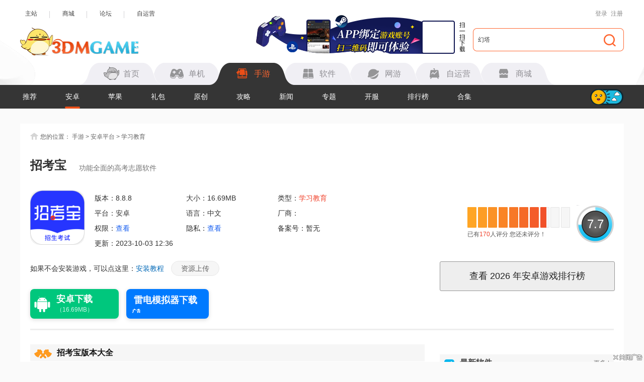

--- FILE ---
content_type: text/html
request_url: https://shouyou.3dmgame.com/android/298132.html
body_size: 17809
content:
<!DOCTYPE html>
<html>
<head>
    <meta charset="UTF-8">
    <meta http-equiv="X-UA-Compatible" content="IE=Edge"/>
    <meta name="renderer" content="webkit">
    <title>招考宝官网版软件下载_招考宝app安卓版下载v2.2_3DM手游</title>
    <meta name="keywords" content="招考宝下载"/>
    <meta name="description" content="招考宝是一款非常全面的高考服务类型软件。无论是考前的课题复习还是考后的志愿填报等内容，都可以通过该软件来完成。该平台汇聚了很多优秀的名师指导，不仅可以在线提供高考志愿相关的讯息咨询，同时还能提供适合每一位考生的志愿选择建议以供参考。对于高考后的考生来说十分有用。"/>
    <meta name="resource-type" content="app"/>
    <meta name="author" content="3DM手游"/>
    <meta property="og:title" content="招考宝官网版软件下载_招考宝app安卓版下载v2.2_3DM手游">
    <meta property="og:site_name" content="3DM手游">
    <meta property="og:url" content="https://shouyou.3dmgame.com/android/298132.html">
    <meta property="og:type" content="app">
    <meta property="og:locale" content="zh_CN">
    <meta property="og:description" content="招考宝是一款非常全面的高考服务类型软件。无论是考前的课题复习还是考后的志愿填报等内容，都可以通过该软件来完成。该平台汇聚了很多优秀的名师指导，不仅可以在线提供高考志愿相关的讯息咨询，同时还能提供适合每一位考生的志愿选择建议以供参考。对于高考后的考生来说十分有用。">
    <meta property="og:image" content="https://syimg.3dmgame.com/uploadimg/ico/2022/0609/1654737436594477.png">
    <meta http-equiv="Cache-Control" content="no-transform"/>
    <meta http-equiv="Cache-Control" content="no-siteapp"/>
    <meta name="mobile-agent" content="format=html5;url=https://app.3dmgame.com/android/298132.html"/>
    <meta name="mobile-agent" content="format=xhtml;url=https://app.3dmgame.com/android/298132.html"/>
    <link rel="canonical" href="https://shouyou.3dmgame.com/android/298132.html"/>
    <link rel="alternate" media="only screen and (max-width: 750px)" href="https://app.3dmgame.com/android/298132.html"/>
    <script type="text/javascript">
        if (top != self) {
            top.location = self.location;
        }
    </script>
    <link rel="stylesheet" href="https://shouyou.3dmgame.com/newpage/css/base_Rev.css?v=202512">
    <link rel="stylesheet" href="https://shouyou.3dmgame.com/page/css/sy_commen.css?v=25121806">
    <link rel="stylesheet" href="https://shouyou.3dmgame.com/page/css/details.css?v=251211">
    <link rel="stylesheet" href="https://shouyou.3dmgame.com/page/css/sy-appoint.css?v=2512">
    <script src="https://shouyou.3dmgame.com/page/js/jq1.9.js"></script>
    <script src="https://shouyou.3dmgame.com/page/js/soft.js"></script>
                <script type="application/ld+json">
        {
            "@context": "https://ziyuan.baidu.com/contexts/cambrian.jsonld",
            "@id": "https://shouyou.3dmgame.com/android/298132.html",
            "title": "招考宝",
            "images": [
                "https://syimg.3dmgame.com/uploadimg/ico/2022/0609/1654737436594477.png"
            ],
            "description": "招考宝是一款非常全面的高考服务类型软件。无论是考前的课题复习还是考后的志愿填报等内容，都可以通过该软件来完成。该平台汇聚了很多优秀的名师指导，不仅可以在线提供高考志愿相关的讯息咨询，同时还能提供适合每一位考生的志愿选择建议以供参考。对于高考后的考生来说十分有用。",
            "pubDate": "2022-06-09T08:43:58",
            "upDate": "2023-10-03T12:36:30"
        }


    </script>
</head>
<body>

<script src="https://fc.3dmgame.com/js/img.js"></script>
<script src="https://shouyou.3dmgame.com/page/js/pcfm.js"></script>

    <div class="header_wrap">
        <div class="header_center">
            <div class="center">
                <div class="hedtop">
                    <ul class="ullink">
                        <li><a href="https://www.3dmgame.com" target="_blank">主站</a></li>
                        <li><a href="https://mall.3dmgame.hk/" target="_blank">商城</a></li>
                        <li><a href="https://bbs.3dmgame.com" target="_blank">论坛</a></li>
                        <li><a href="https://yx.3dmgame.com" target="_blank">自运营</a></li>
                    </ul>
                    <div class="head_top_rt" id="my_user_top">
                        <i class="iconame"></i>
                        <a href="javascript:void(0);" class="login a" onclick="openlogin()">登录</a>
                        <a href="javascript:void(0);" class="enroll a" onclick="openregister()">注册</a>
                    </div>
                </div>
                <div class="header">
                    <a href="https://www.3dmgame.com" class="logo"><img src="https://shouyou.3dmgame.com/newpage/images/logo.png" alt=""></a>
                    <a href="https://www.3dmgame.com/app.html" target="_blank" class="addapp">
<div class="imgsao"><img src="https://www.3dmgame.com/newpage/img/sao.png" alt=""></div>
</a>                    <div class="search">
                        <div class="bj"></div>
                        <form action="https://so.3dmgame.com" method="get" target="_blank" autocomplete="off"
                            id="bdcs">
                            <input type="text" onblur="if (this.value=='') this.value='幻塔'" value="幻塔"
                                this.style.color="#000000" onfocus="if (this.value!='') this.value=''" name="keyword">
                            <input type="hidden" name="subsearch" value="1" />
                            <input type="hidden" name="type" value="4" />
                            <button type="submit" class="but"><i></i></button>
                        </form>
                    </div>
                    <div class="navbox">
                        <ul class="nav">
                            <li><u></u><a href="https://www.3dmgame.com"><i class="ico1"></i><span>首页</span></a></li>
                            <li><u></u><a href="https://www.3dmgame.com/games/"><u></u><i class="ico2"></i><span>单机</span></a></li>
                            <li class="on"><u></u><a href="https://shouyou.3dmgame.com/"><i class="ico3"></i><span>手游</span></a></li>
                            <li><u></u><a href="https://soft.3dmgame.com/"><i class="ico4"></i><span>软件</span></a></li>
                            <li><u></u><a href="https://ol.3dmgame.com/"><i class="ico5"></i><span>网游</span></a></li>
                            <li><u></u><a href="https://yx.3dmgame.com/"><i class="ico6"></i><span>自运营</span></a></li>
                            <li><u></u><a href="https://mall.3dmgame.hk/"><i class="ico7"></i><span>商城</span></a></li>
                        </ul>
                        <div class="addbox">
	<script>img100(65);</script>
</div>                    </div>
                </div>
            </div>
        </div>
        <div class="header_nav">
            <div class="bj" style="opacity: 1; border-color: #353535;"></div>
            <div class="center">
                <div class="ul_nav">
                    <ul>
                        <li><a href="https://shouyou.3dmgame.com/">推荐</a></li>
                        
                        <li class="on"><a href="https://shouyou.3dmgame.com/android/">安卓</a></li>
                        
                        
                        <li><a href="https://shouyou.3dmgame.com/ios/">苹果</a></li>
                        
                        
                        <li><a href="https://shouyou.3dmgame.com/ka/">礼包</a></li>
                        
                        
                        <li><a href="https://shouyou.3dmgame.com/original/">原创</a></li>
                        
                        
                        <li><a href="https://shouyou.3dmgame.com/gl/">攻略</a></li>
                        
                        
                        <li><a href="https://shouyou.3dmgame.com/news/">新闻</a></li>
                        
                        <li><a href="https://shouyou.3dmgame.com/zt/">专题</a></li>
                        
                        <li><a href="https://shouyou.3dmgame.com/kaifu/">开服</a></li>
                        
                        <li><a href="https://shouyou.3dmgame.com/phb/">排行榜</a></li>
                        <li><a href="https://shouyou.3dmgame.com/zt/gamehj_all_1/">合集</a></li>
                    </ul>
                    <div class="cur"></div>
                    <div class="switch_theme">
                        <div class="labico"><i></i></div>
                    </div>
                </div>
            </div>
        </div>
        <script>img100(64);</script>    </div>
    <script src="https://shouyou.3dmgame.com/newpage/js/newbase.js"></script>
<style>.Tonglan{width: 1200px;overflow: hidden; margin: 15px auto -10px;position: relative;}.Tonglan>div{margin: 0 auto;}</style>
<div class="Tonglan">
    <script>img100(86);</script>
    <i style="width:26px;height:15px;position:absolute;left:0;bottom:0;background:url(https://img.3dmgame.com/uploads/images/thumbnews/20240718/1721316721_760045.png);"></i>
</div>
<div class="content">
    <div class="crumb">
        <i></i>您的位置：
        <a href="https://shouyou.3dmgame.com" target="_blank">手游</a> &gt;
        <a href="https://shouyou.3dmgame.com/android/" target="_blank">安卓平台</a> &gt;
        <a href="https://shouyou.3dmgame.com/android/30_1_1/" target="_blank">学习教育</a>
    </div>
    <div class="detail-top">
        <div class="bt"><h1>招考宝</h1><span>功能全面的高考志愿软件</span></div>
        <div class="Gminfo">
            <div class="img">
                <img src="https://syimg.3dmgame.com/uploadimg/ico/2022/0609/1654737436594477.png"
                     alt="招考宝手机软件app"
                     title="招考宝手机软件app">
                                <img class="qr-image" src="https://syimg.3dmgame.com/uploadimg/qrcode/soft/aqr3_298132.png" alt="扫码下载" title="扫码下载" />
                <div class="scan_line"></div>
                            </div>
            <ul class="lis">
                <li>版本：8.8.8</li>
                <li>大小：16.69MB</li>
                <li>类型：<a href="https://shouyou.3dmgame.com/android/30_1_1/" target="_blank">学习教育</a></li>
                <li>平台：安卓</li>
                <li>语言：中文</li>
                <li>厂商：</li>
                <li>权限：<span class="gPower">查看</span></li>
                <li>隐私：<span class="gSecret">查看</span></li>
                <li>备案号：暂无</li>
                <li>更新：2023-10-03 12:36</li>
            </ul>
            <div class="tips">如果不会安装游戏，可以点这里：<a href="https://shouyou.3dmgame.com/gl/10745.html"
                                                target="_blank">安装教程</a>
                <a href="https://www.3dmgame.com/sharesource/" target="_blank" class="btn_a">资源上传</a>
            </div>
        </div>
        <div class="downl_btn">
                                                                        <a href="https://down.wsyhn.com/1_238732_1" rel="nofollow" target="_blank" onclick="downcount('soft',298132)"
                           class="new_android_btn">
                            <div class="btn_icon android_icon"></div>
                            <div class="btn_content">
                                <span class="btn_text">安卓下载</span>
                                <i class="btn_size">（16.69MB）</i>
                            </div>
                        </a>
                                                                                                    </div>
        <div class="pf_wrap">
            <div class="tv_pf_wrap">  <div class="data_pf" data-dp="">    <div class="scorewrap score_c">      <div class="score hover" onclick="getscore(170992, 'score_c')"><span style="width: 95%;"></span></div>      <div class="processingbar"><font>7.7</font></div>      <div class="txt">        已有<span class="num1">170</span>人评分        <u class="myscore">您还未评分！</u>      </div>    </div>  </div></div>
            <a href="https://shouyou.3dmgame.com/phb/" target="_blank" class="phb_btn">查看
                <script>var date = new Date();
                    var fullyear = date.getFullYear();
                    document.write(fullyear);</script>
                年安卓游戏排行榜</a>
        </div>
    </div>
    <div class="detail_cont">
        <div class="cont_L">
                        <!--其他版本-->
            <div class="zqleft_warp5">
        <div class="QZ_title">
            <div><span><i></i>招考宝版本大全</span></div>
            <div class="lin"></div>
        </div>
        <div class="info clear"><a href="https://shouyou.3dmgame.com/android/298134.html" target="_blank"><i class="az"></i></i><span>课程怎么下载</span></a><a href="https://shouyou.3dmgame.com/android/298142.html" target="_blank"><i class="az"></i></i><span>登录单招宝典</span></a><a href="https://shouyou.3dmgame.com/android/298137.html" target="_blank"><i class="az"></i></i><span>怎么样是不是正规</span></a>  </div></div>
                        <div class="QZ_title">
                <div><span><i class="ico21"></i>软件介绍</span></div>
                <div class="lin"></div>
            </div>

            <div class="detail-txt">
                <p style="text-indent:2em;">
	<strong>招考宝</strong>是一款非常全面的高考服务类型软件。无论是考前的课题复习还是考后的志愿填报等内容，都可以通过该软件来完成。该平台汇聚了很多优秀的名师指导，不仅可以在线提供高考志愿相关的讯息咨询，同时还能提供适合每一位考生的志愿选择建议以供参考。对于高考后的考生来说十分有用。
</p>
<h3>
	招考宝APP功能
</h3>
<p style="text-indent:2em;">
	一个高考服务平台，专注于高校招生和考试的第三方服务平台。帮助广大考生提供网上志愿填报和报名信息查询服务，网上为您提供多所学校的报名信息，以及考生圈内，了解最新的招聘信息。为学生提供在线咨询、考试信息、支持表格、学校信息等信息，给学生提供良好的选择平台。
</p>
<h3>
	招考宝APP特色
</h3>
<p style="text-indent:2em;">
	输入上千道考题供学生在线尝试。
</p>
<p style="text-indent:2em;">
	已经建立了一些交流圈子，学生们可以在网上互相交流。
</p>
<p style="text-indent:2em;">
	超过2000所高校被上传，学生可以很容易地在网上查询学校。
</p>
<p style="text-indent:2em;">
	输入数万条招聘信息供学生查询。
</p>
<h3>
	招考宝APP亮点
</h3>
<p style="text-indent:2em;">
	为你提供全国重点高校的内容和优质视频课程资源，随时满足用户的学习需求。
</p>
<p style="text-indent:2em;">
	提供合适的问答任务，包括高考、评分、成人选择等。
</p>
<p style="text-indent:2em;">
	为用户提供多种练习题、参与练习、学习测试。
</p>
<p style="text-indent:2em;">
	知名高校区域，您可以通过输入教育信息和基础教育重点领域。
</p>
<h3>
	招考宝APP优势
</h3>
<p style="text-indent:2em;">
	查看和购买该领域的课程，提供最优质的课程。
</p>
<p style="text-indent:2em;">
	为用户提供考试建议、志愿报告、大学自信题、适合考生高考等多方面的信息。
</p>
<p style="text-indent:2em;">
	了解各高校的基础职业教育情况，申请你想学习的专业。
</p>
<p style="text-indent:2em;">
	还为用户提供了许多优质的课程资源。
</p>
<p style="text-indent:2em;">
	有效地提高他们的考试技巧和提高他们的学习成绩。
</p>                                                <p style="text-indent:2em;">
                    <b>3dm手游网为您提供招考宝的 手机软件                        ，欢迎大家记住本站网址，3dm手游网是您下载安卓手机软件app最好的网站！</b>
                </p>
                <p style="text-indent:2em;"><b>如果您觉得这个手机游戏好玩，请分享给您的好友：https://shouyou.3dmgame.com/android/298132.html</b></p>
                
            </div>
                            <div class="QZ_title">
                    <div><span><i class="ico9"></i>软件截图</span></div>
                    <div class="lin"></div>
                </div>
                <div class="pic-c">
                    <div class="snapShotWrap" id="snapShotWrap">
                        <a id="shotNext" class="snap-shot-btn next" title="下一张" href="javascript:void(0);"><i></i></a>
                        <a id="shotPrev" class="snap-shot-btn prev" title="上一张" href="javascript:void(0);"><i></i></a>
                        <ul class="snapShotCont">
                                                            <li class="snopshot">
                                    <img src="https://syimg.3dmgame.com/uploadimg/img/2022/0609/1654737445349038.jpg"
                                         alt="招考宝手机软件app截图"
                                         title="招考宝手机软件app截图"><span
                                            class="elementOverlays"></span>
                                </li>
                                                            <li class="snopshot">
                                    <img src="https://syimg.3dmgame.com/uploadimg/img/2022/0609/1654737445775940.jpg"
                                         alt="招考宝手机软件app截图"
                                         title="招考宝手机软件app截图"><span
                                            class="elementOverlays"></span>
                                </li>
                                                            <li class="snopshot">
                                    <img src="https://syimg.3dmgame.com/uploadimg/img/2022/0609/1654737445577824.jpg"
                                         alt="招考宝手机软件app截图"
                                         title="招考宝手机软件app截图"><span
                                            class="elementOverlays"></span>
                                </li>
                                                            <li class="snopshot">
                                    <img src="https://syimg.3dmgame.com/uploadimg/img/2022/0609/1654737446389742.jpg"
                                         alt="招考宝手机软件app截图"
                                         title="招考宝手机软件app截图"><span
                                            class="elementOverlays"></span>
                                </li>
                                                    </ul>
                    </div>
                </div>
                        <div class="news_warp_game">  <div class="news_warp_bttop">    <span><i class="ico2"></i>类似软件</span>    <a href="https://shouyou.3dmgame.com/zt/170992_game/" target="_blank" class="mor2" title="招考宝类似手机软件app">更多<i>+</i></a>  </div>  <div class="net">    <ul><li>  <div class="img"><a href="https://shouyou.3dmgame.com/android/295972.html" target="_blank"><img data-original="https://syimg.3dmgame.com/uploadimg/ico/2022/0523/1653300341183463.png"></a></div>  <div class="tex">    <a href="https://shouyou.3dmgame.com/android/295972.html" target="_blank" class="a1">网上志愿填报模拟演练</a><p>安卓版</p>    <p ><i class="p">学习教育</i>|<i>16.69MB</i></p>  </div></li><li>  <div class="img"><a href="https://shouyou.3dmgame.com/android/295993.html" target="_blank"><img data-original="https://syimg.3dmgame.com/uploadimg/ico/2022/0524/1653354853974268.png"></a></div>  <div class="tex">    <a href="https://shouyou.3dmgame.com/android/295993.html" target="_blank" class="a1">志愿填报模拟平台</a><p>安卓版</p>    <p ><i class="p">学习教育</i>|<i>16.69MB</i></p>  </div></li><li>  <div class="img"><a href="https://shouyou.3dmgame.com/android/295981.html" target="_blank"><img data-original="https://syimg.3dmgame.com/uploadimg/ico/2022/0523/1653274663161440.png"></a></div>  <div class="tex">    <a href="https://shouyou.3dmgame.com/android/295981.html" target="_blank" class="a1">志愿填报网站</a><p>安卓版</p>    <p ><i class="p">学习教育</i>|<i>16.69MB</i></p>  </div></li><li>  <div class="img"><a href="https://shouyou.3dmgame.com/android/295994.html" target="_blank"><img data-original="https://syimg.3dmgame.com/uploadimg/ico/2022/0524/1653355039691426.png"></a></div>  <div class="tex">    <a href="https://shouyou.3dmgame.com/android/295994.html" target="_blank" class="a1">惠州市中考志愿填报</a><p>安卓版</p>    <p ><i class="p">学习教育</i>|<i>16.69MB</i></p>  </div></li><li>  <div class="img"><a href="https://shouyou.3dmgame.com/android/296011.html" target="_blank"><img data-original="https://syimg.3dmgame.com/uploadimg/ico/2022/0524/1653358560826973.png"></a></div>  <div class="tex">    <a href="https://shouyou.3dmgame.com/android/296011.html" target="_blank" class="a1">江苏高考志愿填报</a><p>安卓版</p>    <p ><i class="p">学习教育</i>|<i>16.69MB</i></p>  </div></li><li>  <div class="img"><a href="https://shouyou.3dmgame.com/android/296013.html" target="_blank"><img data-original="https://syimg.3dmgame.com/uploadimg/ico/2022/0523/1653274663161440.png"></a></div>  <div class="tex">    <a href="https://shouyou.3dmgame.com/android/296013.html" target="_blank" class="a1">高考志愿规划师</a><p>安卓版</p>    <p ><i class="p">学习教育</i>|<i>16.69MB</i></p>  </div></li><li>  <div class="img"><a href="https://shouyou.3dmgame.com/android/296020.html" target="_blank"><img data-original="https://syimg.3dmgame.com/uploadimg/ico/2022/0523/1653274663161440.png"></a></div>  <div class="tex">    <a href="https://shouyou.3dmgame.com/android/296020.html" target="_blank" class="a1">惠州中考志愿填报</a><p>安卓版</p>    <p ><i class="p">学习教育</i>|<i>16.69MB</i></p>  </div></li><li>  <div class="img"><a href="https://shouyou.3dmgame.com/android/296023.html" target="_blank"><img data-original="https://syimg.3dmgame.com/uploadimg/ico/2022/0524/1653360068368853.jpg"></a></div>  <div class="tex">    <a href="https://shouyou.3dmgame.com/android/296023.html" target="_blank" class="a1">浙江高考志愿</a><p>安卓版</p>    <p ><i class="p">学习教育</i>|<i>16.69MB</i></p>  </div></li><li>  <div class="img"><a href="https://shouyou.3dmgame.com/android/296033.html" target="_blank"><img data-original="https://syimg.3dmgame.com/uploadimg/ico/2022/0523/1653274663161440.png"></a></div>  <div class="tex">    <a href="https://shouyou.3dmgame.com/android/296033.html" target="_blank" class="a1">模拟志愿填报</a><p>安卓版</p>    <p ><i class="p">学习教育</i>|<i>16.69MB</i></p>  </div></li>    </ul>  </div></div>
            <!--合集推荐-->
            <div class="Hjtuij switchwarp-ck">
        <div class="news_warp_bttop">
            <span><i class="ico4"></i>合集推荐</span>
            <a href="https://shouyou.3dmgame.com/zt/softhj_all_1/"
               target="_blank" class="mor2" title="<?= $model->title ?>类似手游app">更多<i>+</i></a>
        </div>
        <div class="switch_ switchlabe"><a class="lab on">高考必备软件合集</a><a class="lab ">高考志愿填报软件大全</a><a class="lab ">高考估分软件合集</a> </div>
            <div class="switchbox"><div class="switchitem">
                    <div class="item">
                        <div class="img"><img class="lazy"
                                              data-original="https://syimg.3dmgame.com/uploadimg/glfengmian/2018/0605/1528187929499466.jpg"
                                              alt="高考必备软件合集"></div>
                        <div class="infor">
                            <div class="bt">
                                <div class="name">高考必备软件合集</div>
                                <a href="https://shouyou.3dmgame.com/zt/gaokaobibei/" class="more">更多</a>
                            </div>
                            <div class="text">
                               2018已经到来，离高考考试的时间越来越临近了，面临最后的冲刺阶段，大家有没有复习好呢？3DM小编在这里推荐给大家一些超级实用的高考必备软件，不需要出门，在家就能复习，更有专业老师在线为你指导，帮你快速提高考试成绩，助你顺利度过最后的高考冲刺阶段。
                            </div>
                        </div>
                    </div>
                    <div class="list">
                        <ul class="clear"><li>
                             <a href="https://shouyou.3dmgame.com/android/525590.html" class="img"><img class="lazy" data-original="https://syimg.3dmgame.com/uploadimg/ico/2025/1208/1765175885714267.png" alt="蝶变高考"></a>
                                    <div class="infor">
                                        <a href="https://shouyou.3dmgame.com/android/525590.html"
                                           class="name">蝶变高考</a>
                                        <p>大小：42.88MB</p>
                                        <p>版本：3.3.3</p>
                                    </div>
                                </li><li>
                             <a href="https://shouyou.3dmgame.com/android/521360.html" class="img"><img class="lazy" data-original="https://syimg.3dmgame.com/uploadimg/ico/2025/1112/1762910155324051.png" alt="智慧强安 官方下载入口"></a>
                                    <div class="infor">
                                        <a href="https://shouyou.3dmgame.com/android/521360.html"
                                           class="name">智慧强安 官方下载入口</a>
                                        <p>大小：21.20MB</p>
                                        <p>版本：24.934.20027</p>
                                    </div>
                                </li><li>
                             <a href="https://shouyou.3dmgame.com/android/521230.html" class="img"><img class="lazy" data-original="https://syimg.3dmgame.com/uploadimg/ico/2025/1111/1762838261489395.png" alt="熊猫自考"></a>
                                    <div class="infor">
                                        <a href="https://shouyou.3dmgame.com/android/521230.html"
                                           class="name">熊猫自考</a>
                                        <p>大小：37.08MB</p>
                                        <p>版本：1.5.8</p>
                                    </div>
                                </li><li>
                             <a href="https://shouyou.3dmgame.com/android/521210.html" class="img"><img class="lazy" data-original="https://syimg.3dmgame.com/uploadimg/ico/2025/1111/1762832085300994.png" alt="升学有铭师"></a>
                                    <div class="infor">
                                        <a href="https://shouyou.3dmgame.com/android/521210.html"
                                           class="name">升学有铭师</a>
                                        <p>大小：141.97MB</p>
                                        <p>版本：1.23.0</p>
                                    </div>
                                </li><li>
                             <a href="https://shouyou.3dmgame.com/android/519778.html" class="img"><img class="lazy" data-original="https://syimg.3dmgame.com/uploadimg/ico/2025/1103/1762135683985636.png" alt="神奇的考点母题"></a>
                                    <div class="infor">
                                        <a href="https://shouyou.3dmgame.com/android/519778.html"
                                           class="name">神奇的考点母题</a>
                                        <p>大小：178.04MB</p>
                                        <p>版本：572.0.1</p>
                                    </div>
                                </li><li>
                             <a href="https://shouyou.3dmgame.com/android/518730.html" class="img"><img class="lazy" data-original="https://syimg.3dmgame.com/uploadimg/ico/2025/1027/1761529633848965.jpg" alt="广西专升本"></a>
                                    <div class="infor">
                                        <a href="https://shouyou.3dmgame.com/android/518730.html"
                                           class="name">广西专升本</a>
                                        <p>大小：59.94MB</p>
                                        <p>版本：1.1.8</p>
                                    </div>
                                </li><li>
                             <a href="https://shouyou.3dmgame.com/android/515598.html" class="img"><img class="lazy" data-original="https://syimg.3dmgame.com/uploadimg/ico/2025/0928/1759022516788022.png" alt="学法减分高手"></a>
                                    <div class="infor">
                                        <a href="https://shouyou.3dmgame.com/android/515598.html"
                                           class="name">学法减分高手</a>
                                        <p>大小：61.98MB</p>
                                        <p>版本：2.0.0</p>
                                    </div>
                                </li><li>
                             <a href="https://shouyou.3dmgame.com/android/477846.html" class="img"><img class="lazy" data-original="https://syimg.3dmgame.com/uploadimg/ico/2025/0213/1739427305656099.gif" alt="大蒜计数器"></a>
                                    <div class="infor">
                                        <a href="https://shouyou.3dmgame.com/android/477846.html"
                                           class="name">大蒜计数器</a>
                                        <p>大小：6.92MB</p>
                                        <p>版本：1.0</p>
                                    </div>
                                </li><li>
                             <a href="https://shouyou.3dmgame.com/android/476352.html" class="img"><img class="lazy" data-original="https://syimg.3dmgame.com/uploadimg/ico/2025/0210/1739173321760006.jpg" alt="drony"></a>
                                    <div class="infor">
                                        <a href="https://shouyou.3dmgame.com/android/476352.html"
                                           class="name">drony</a>
                                        <p>大小：8.97MB</p>
                                        <p>版本：1.3.154</p>
                                    </div>
                                </li></ul>
                    </div>
                </div><div class="switchitem hide">
                    <div class="item">
                        <div class="img"><img class="lazy"
                                              data-original="https://syimg.3dmgame.com/uploadimg/ico/2020/0629/1593426786124909.jpg"
                                              alt="高考志愿填报软件大全"></div>
                        <div class="infor">
                            <div class="bt">
                                <div class="name">高考志愿填报软件大全</div>
                                <a href="https://shouyou.3dmgame.com/zt/gaokaozhiyuan/" class="more">更多</a>
                            </div>
                            <div class="text">
                               高考，对于莘莘学子们来非常的重要。高考分数将决定了你的院校去向，专业选择。冲过了高考这道高墙之后，很多的考生们又面临了一个问题，那就是怎么填报志愿，这又是一个令人头疼的难题。不用担心这么多，你只是缺少一个高考志愿填报软件。各大院校的详细情况，帮助你更好的进行对比选择。
                            </div>
                        </div>
                    </div>
                    <div class="list">
                        <ul class="clear"><li>
                             <a href="https://shouyou.3dmgame.com/android/527417.html" class="img"><img class="lazy" data-original="https://syimg.3dmgame.com/uploadimg/ico/2025/1218/1766036703253827.png" alt="青云汇"></a>
                                    <div class="infor">
                                        <a href="https://shouyou.3dmgame.com/android/527417.html"
                                           class="name">青云汇</a>
                                        <p>大小：21.96MB</p>
                                        <p>版本：3.1.7</p>
                                    </div>
                                </li><li>
                             <a href="https://shouyou.3dmgame.com/android/526966.html" class="img"><img class="lazy" data-original="https://syimg.3dmgame.com/uploadimg/ico/2025/1216/1765864524578351.png" alt="艺愿星"></a>
                                    <div class="infor">
                                        <a href="https://shouyou.3dmgame.com/android/526966.html"
                                           class="name">艺愿星</a>
                                        <p>大小：55.60MB</p>
                                        <p>版本：3.6.22</p>
                                    </div>
                                </li><li>
                             <a href="https://shouyou.3dmgame.com/android/526844.html" class="img"><img class="lazy" data-original="https://syimg.3dmgame.com/uploadimg/ico/2025/1216/1765847835390271.png" alt="极志愿"></a>
                                    <div class="infor">
                                        <a href="https://shouyou.3dmgame.com/android/526844.html"
                                           class="name">极志愿</a>
                                        <p>大小：30.61MB</p>
                                        <p>版本：5.8.4</p>
                                    </div>
                                </li><li>
                             <a href="https://shouyou.3dmgame.com/android/525279.html" class="img"><img class="lazy" data-original="https://syimg.3dmgame.com/uploadimg/ico/2025/1205/1764902623955950.png" alt="掌上志愿高考网"></a>
                                    <div class="infor">
                                        <a href="https://shouyou.3dmgame.com/android/525279.html"
                                           class="name">掌上志愿高考网</a>
                                        <p>大小：27.14MB</p>
                                        <p>版本：8.3.8452</p>
                                    </div>
                                </li><li>
                             <a href="https://shouyou.3dmgame.com/android/524845.html" class="img"><img class="lazy" data-original="https://syimg.3dmgame.com/uploadimg/ico/2025/1203/1764741912463326.jpg" alt="优巡"></a>
                                    <div class="infor">
                                        <a href="https://shouyou.3dmgame.com/android/524845.html"
                                           class="name">优巡</a>
                                        <p>大小：641.59MB</p>
                                        <p>版本：1.0.8</p>
                                    </div>
                                </li><li>
                             <a href="https://shouyou.3dmgame.com/android/524296.html" class="img"><img class="lazy" data-original="https://syimg.3dmgame.com/uploadimg/ico/2025/1201/1764560418579821.png" alt="高考志愿综合智能平台"></a>
                                    <div class="infor">
                                        <a href="https://shouyou.3dmgame.com/android/524296.html"
                                           class="name">高考志愿综合智能平台</a>
                                        <p>大小：44.06MB</p>
                                        <p>版本：3.4.11</p>
                                    </div>
                                </li><li>
                             <a href="https://shouyou.3dmgame.com/android/524292.html" class="img"><img class="lazy" data-original="https://syimg.3dmgame.com/uploadimg/ico/2025/1201/1764559973607987.jpeg" alt="高考志愿填报指导2025"></a>
                                    <div class="infor">
                                        <a href="https://shouyou.3dmgame.com/android/524292.html"
                                           class="name">高考志愿填报指导2025</a>
                                        <p>大小：37.19MB</p>
                                        <p>版本：3.4.13</p>
                                    </div>
                                </li><li>
                             <a href="https://shouyou.3dmgame.com/android/523496.html" class="img"><img class="lazy" data-original="https://syimg.3dmgame.com/uploadimg/ico/2025/1125/1764053721132949.jpeg" alt="AI高考志愿"></a>
                                    <div class="infor">
                                        <a href="https://shouyou.3dmgame.com/android/523496.html"
                                           class="name">AI高考志愿</a>
                                        <p>大小：29.43MB</p>
                                        <p>版本：2.9.5</p>
                                    </div>
                                </li><li>
                             <a href="https://shouyou.3dmgame.com/android/523325.html" class="img"><img class="lazy" data-original="https://syimg.3dmgame.com/uploadimg/ico/2025/1124/1763974622880008.png" alt="高考志愿手册"></a>
                                    <div class="infor">
                                        <a href="https://shouyou.3dmgame.com/android/523325.html"
                                           class="name">高考志愿手册</a>
                                        <p>大小：22.21MB</p>
                                        <p>版本：2.1.1</p>
                                    </div>
                                </li></ul>
                    </div>
                </div><div class="switchitem hide">
                    <div class="item">
                        <div class="img"><img class="lazy"
                                              data-original="https://syimg.3dmgame.com/uploadimg/ico/2020/0709/1594286334165768.jpg"
                                              alt="高考估分软件合集"></div>
                        <div class="infor">
                            <div class="bt">
                                <div class="name">高考估分软件合集</div>
                                <a href="https://shouyou.3dmgame.com/zt/gaokaogufen/" class="more">更多</a>
                            </div>
                            <div class="text">
                               一年一度最重要的一场考试已经结束了。许许多多的高三的学子们彻底的放飞自我了。这也是在大家的学习的生涯之中最休闲以及最轻松的时刻啦。而之后的高考的填志愿的也是让许多的学子朋友们不知道该怎么办？小编来为各位小伙伴们整理了便捷的高考的估分软件。来为各位小伙伴们的填志愿提供帮助！
                            </div>
                        </div>
                    </div>
                    <div class="list">
                        <ul class="clear"><li>
                             <a href="https://shouyou.3dmgame.com/android/297691.html" class="img"><img class="lazy" data-original="https://syimg.3dmgame.com/uploadimg/ico/2022/0606/1654506918357157.png" alt="智能填报志愿"></a>
                                    <div class="infor">
                                        <a href="https://shouyou.3dmgame.com/android/297691.html"
                                           class="name">智能填报志愿</a>
                                        <p>大小：16.69MB</p>
                                        <p>版本：8.8.8</p>
                                    </div>
                                </li><li>
                             <a href="https://shouyou.3dmgame.com/android/299920.html" class="img"><img class="lazy" data-original="https://syimg.3dmgame.com/uploadimg/ico/2022/0623/1655950462288380.jpg" alt="七天课堂"></a>
                                    <div class="infor">
                                        <a href="https://shouyou.3dmgame.com/android/299920.html"
                                           class="name">七天课堂</a>
                                        <p>大小：38.43MB</p>
                                        <p>版本：3.2.1</p>
                                    </div>
                                </li><li>
                             <a href="https://shouyou.3dmgame.com/android/296043.html" class="img"><img class="lazy" data-original="https://syimg.3dmgame.com/uploadimg/ico/2022/0524/1653361957313197.png" alt="金钥匙高考志愿"></a>
                                    <div class="infor">
                                        <a href="https://shouyou.3dmgame.com/android/296043.html"
                                           class="name">金钥匙高考志愿</a>
                                        <p>大小：16.69MB</p>
                                        <p>版本：8.8.8</p>
                                    </div>
                                </li><li>
                             <a href="https://shouyou.3dmgame.com/android/298702.html" class="img"><img class="lazy" data-original="https://syimg.3dmgame.com/uploadimg/ico/2022/0614/1655172911166920.jpg" alt="江西高考查分"></a>
                                    <div class="infor">
                                        <a href="https://shouyou.3dmgame.com/android/298702.html"
                                           class="name">江西高考查分</a>
                                        <p>大小：16.69MB</p>
                                        <p>版本：8.8.8</p>
                                    </div>
                                </li><li>
                             <a href="https://shouyou.3dmgame.com/android/295994.html" class="img"><img class="lazy" data-original="https://syimg.3dmgame.com/uploadimg/ico/2022/0524/1653355039691426.png" alt="惠州市中考志愿填报"></a>
                                    <div class="infor">
                                        <a href="https://shouyou.3dmgame.com/android/295994.html"
                                           class="name">惠州市中考志愿填报</a>
                                        <p>大小：16.69MB</p>
                                        <p>版本：8.8.8</p>
                                    </div>
                                </li><li>
                             <a href="https://shouyou.3dmgame.com/android/297637.html" class="img"><img class="lazy" data-original="https://syimg.3dmgame.com/uploadimg/ico/2022/0606/1654498580662912.png" alt="辽宁高考"></a>
                                    <div class="infor">
                                        <a href="https://shouyou.3dmgame.com/android/297637.html"
                                           class="name">辽宁高考</a>
                                        <p>大小：16.69MB</p>
                                        <p>版本：8.8.8</p>
                                    </div>
                                </li><li>
                             <a href="https://shouyou.3dmgame.com/android/296108.html" class="img"><img class="lazy" data-original="https://syimg.3dmgame.com/uploadimg/ico/2022/0524/1653374218759526.png" alt="吉林省普通高校招生志愿填报平台网址"></a>
                                    <div class="infor">
                                        <a href="https://shouyou.3dmgame.com/android/296108.html"
                                           class="name">吉林省普通高校招生志愿填报平台网址</a>
                                        <p>大小：16.69MB</p>
                                        <p>版本：8.8.8</p>
                                    </div>
                                </li><li>
                             <a href="https://shouyou.3dmgame.com/android/298132.html" class="img"><img class="lazy" data-original="https://syimg.3dmgame.com/uploadimg/ico/2022/0609/1654737436594477.png" alt="招考宝"></a>
                                    <div class="infor">
                                        <a href="https://shouyou.3dmgame.com/android/298132.html"
                                           class="name">招考宝</a>
                                        <p>大小：16.69MB</p>
                                        <p>版本：8.8.8</p>
                                    </div>
                                </li><li>
                             <a href="https://shouyou.3dmgame.com/android/296001.html" class="img"><img class="lazy" data-original="https://syimg.3dmgame.com/uploadimg/ico/2022/0524/1653356968564316.png" alt="台州中考志愿填报网址"></a>
                                    <div class="infor">
                                        <a href="https://shouyou.3dmgame.com/android/296001.html"
                                           class="name">台州中考志愿填报网址</a>
                                        <p>大小：16.69MB</p>
                                        <p>版本：8.8.8</p>
                                    </div>
                                </li></ul>
                    </div>
                </div></div></div>
            <div class="news_warp_gon">  <div class="news_warp_bttop">    <span><i class="ico1"></i>相关攻略</span>  </div>  <div class="net">    <a href="https://shouyou.3dmgame.com/gl/419905.html" target="_blank"><i></i>《金考典》重新做题方法</a>    <a href="https://shouyou.3dmgame.com/gl/419902.html" target="_blank"><i></i>《金考典》同步题库记录方法</a>    <a href="https://shouyou.3dmgame.com/gl/419893.html" target="_blank"><i></i>《金考典》夜间模式设置方法</a>    <a href="https://shouyou.3dmgame.com/gl/419889.html" target="_blank"><i></i>《金考典》激活课程方法</a>    <a href="https://shouyou.3dmgame.com/gl/419881.html" target="_blank"><i></i>《金考典》添加切换科目方法</a>    <a href="https://shouyou.3dmgame.com/gl/419878.html" target="_blank"><i></i>《金考典》清空做题记录方法</a>    <a href="https://shouyou.3dmgame.com/gl/419873.html" target="_blank"><i></i>《金考典》题库激活码免费2022</a>    <a href="https://shouyou.3dmgame.com/gl/419868.html" target="_blank"><i></i>《金考典》激活教程</a>    <a href="https://shouyou.3dmgame.com/gl/419862.html" target="_blank"><i></i>《金考典》更新题库方法</a>    <a href="https://shouyou.3dmgame.com/gl/610247.html" target="_blank"><i></i>《水印宝》裁剪视频时长方法</a>  </div>  <div class="clear"></div></div>
            <div class="post_pl" id="Comments_wrap">
                <script type="text/javascript">
    var collect_type=4;
</script>
<link rel="stylesheet" type="text/css" href="https://my.3dmgame.com/ct/css/comments.css?v=25121618"/>
<div id="Comments_wrap">
	<div class="Cs_head">
		<div class="Cs_ico1"></div>
		<p class="Cs_titile">玩家点评   <span id="Ct_total" class="Comments_total">（<i>0</i>人参与，<i>0</i>条评论）</span></p>
		<div id="Cs_collection" class="Cs_collection" onclick="ct_collect(this)">
			<i class="Cs_ico2"></i>
			<span>收藏</span>
		</div>
		<div id="Cs_report" class="Cs_report" >
			<div id="Cs_report_bt" class="net" onclick="Ct_report()">
    			<i class="Cs_ico3"></i>
        		<span>违法和不良信息举报</span>
    		</div>
        </div>
		<div class="Cs_share">
			<span>分享:</span>
			<div class="bdsharebuttonbox">
				<a href="#" class="bds_weixin" data-cmd="weixin" title="分享到微信"></a>
				<a href="#" class="bds_sqq" data-cmd="sqq" title="分享到QQ好友"></a>
				<a href="#" class="bds_tsina" data-cmd="tsina" title="分享到新浪微博"></a>
				<a href="#" class="bds_qzone" data-cmd="more" title="分享到"></a>
			</div>
			<script>
				window._bd_share_config={
					"common":{
						"bdSnsKey":{},
						"bdText":"",
						"bdMini":"2",
						"bdMiniList":false,
						"bdPic":"",
						"bdStyle":"0",
						"bdSize":"24"
					},
					"share":{}
				};
				with(document)0[
					(getElementsByTagName('head')[0]||body).appendChild(createElement('script')).src='https://shouyou.3dmgame.com/static/api/js/share.js?v=89860593.js?cdnversion='+~(-new Date()/36e5)
				];
			</script>
		</div>
	</div>
	<div class="Cs_postwrap">
		<div class="txtwrap">
			<div class="textarea-box">
				<textarea id="Ct_content" placeholder="请先登录后评论"></textarea>
			</div>
			<div class="poswrap">
				<div id="Ct_login">
					<div class="login_box">
						<div class="inputbg user"><input type="text" class="user_name" id="username" value="" /></div>
						<div class="inputbg pswd"><input type="password" class="user_psw" id="passwd" value="" /></div>
					</div>
					<input type="button" class="submit" value="登录" onclick="ct_login()" />
					<a href="javascript:void(0);" onclick="openregister()" class="reg_btn">注册</a>
				</div>
				<button class="postbtn" onclick="ct_post()">发布</button>
			</div>
		</div>
	</div>
	<div style="width: 785px;overflow: hidden;position: relative;">
    <script>img100(62);</script>
    <i style="width:26px;height:15px;position:absolute;left:0;bottom:0;background:url(https://img.3dmgame.com/uploads/images/thumbnews/20240718/1721316721_760045.png);"></i>
</div>	<div id="Comments_wrap_div" class="cmt_hot">
        <div class="cmt_item_head">
            <p>热门评论</p>
        </div>
        <div id="Comments_hot">
            <div class="Cslis_wrap" id="Cslis_wrap_hot"></div>
        </div>
    </div>
	<div class="Cslis_titile">
        <p>全部评论</p>
        <div class="rit_btn Ct_sel_order"><a href="javascript:void(0);" class="on">最新</a><a href="javascript:void(0);">最早</a></div>
    </div>
	<div class="Cslis_wrap" id="Cslis_wrap">
		<div id="Ct_norecord"><i></i></div>
	</div>
</div>
<script src="https://my.3dmgame.com/ct/js/comments.js?v=2512161"></script>
            </div>
        </div>
        <div class="cont_R">
            
            
            <!--最新游戏-->
            <div class="ph_item">
                    <div class="QZ_title ">
                        <div><span><i class="ico6"></i>最新软件</span> <a  href="https://shouyou.3dmgame.com/android/2_1_1/" target="_blank" class="mor2">更多<i>+</i></a> </div>
                        <div class="lin"></div>
                    </div>
                    <div class="item">     <div class="lis">
                            <a href="https://shouyou.3dmgame.com/android/111325.html" target="_blank" class="img"> <img  data-original="https://syimg.3dmgame.com/uploadimg/ico/2019/0517/1558058742860591.jpg" alt="登记注册身份验证"> </a>
                            <a href="https://shouyou.3dmgame.com/android/111325.html" target="_blank" class="bt">登记注册身份验证</a>
                            <p>中文<u>|</u>161.12MB</p>
                            
                            <a href="https://down.wsyhn.com/1_143301" target="_blank" class="btn"><i></i></a>
                        </div>     <div class="lis">
                            <a href="https://shouyou.3dmgame.com/android/77688.html" target="_blank" class="img"> <img  data-original="https://syimg.3dmgame.com/uploadimg/ico/2018/0613/1528856423719406.png" alt="扑家吧"> </a>
                            <a href="https://shouyou.3dmgame.com/android/77688.html" target="_blank" class="bt">扑家吧</a>
                            <p>中文<u>|</u>152.51MB</p>
                            
                            <a href="https://down.wsyhn.com/1_111249" target="_blank" class="btn"><i></i></a>
                        </div>     <div class="lis">
                            <a href="https://shouyou.3dmgame.com/android/88337.html" target="_blank" class="img"> <img  data-original="https://syimg.3dmgame.com/uploadimg/ico/2018/1010/1539150538930005.png" alt="游改尚"> </a>
                            <a href="https://shouyou.3dmgame.com/android/88337.html" target="_blank" class="bt">游改尚</a>
                            <p>中文<u>|</u>143.24MB</p>
                            
                            <a href="https://down.wsyhn.com/1_123511" target="_blank" class="btn"><i></i></a>
                        </div>     <div class="lis">
                            <a href="https://shouyou.3dmgame.com/android/82793.html" target="_blank" class="img"> <img  data-original="https://syimg.3dmgame.com/uploadimg/ico/2018/0726/1532574074864994.jpg" alt="我是迷"> </a>
                            <a href="https://shouyou.3dmgame.com/android/82793.html" target="_blank" class="bt">我是迷</a>
                            <p>中文<u>|</u>204.70MB</p>
                            
                            <a href="https://down.wsyhn.com/1_117338" target="_blank" class="btn"><i></i></a>
                        </div>     <div class="lis">
                            <a href="https://shouyou.3dmgame.com/android/65937.html" target="_blank" class="img"> <img  data-original="https://syimg.3dmgame.com/uploadimg/ico/2018/0406/1523007858270952.png" alt="摇骰子作弊插件"> </a>
                            <a href="https://shouyou.3dmgame.com/android/65937.html" target="_blank" class="bt">摇骰子作弊插件</a>
                            <p>中文<u>|</u>142.25MB</p>
                            
                            <a href="https://down.wsyhn.com/1_95440" target="_blank" class="btn"><i></i></a>
                        </div>     <div class="lis">
                            <a href="https://shouyou.3dmgame.com/android/70594.html" target="_blank" class="img"> <img  data-original="https://syimg.3dmgame.com/uploadimg/ico/2018/0429/1524972098289465.png" alt="网易游戏"> </a>
                            <a href="https://shouyou.3dmgame.com/android/70594.html" target="_blank" class="bt">网易游戏</a>
                            <p>中文<u>|</u>152.53MB</p>
                            
                            <a href="https://down.wsyhn.com/1_103170" target="_blank" class="btn"><i></i></a>
                        </div></div></div>
            <div class="ph_item">  <div class="QZ_title ">    <div>      <span><i class="ico22"></i>本类排行</span>      <a href="https://shouyou.3dmgame.com/phb/adsoft_30/" target="_blank" class="mor2">更多<i>+</i></a>    </div>    <div class="lin"></div>  </div>  <div class="item"><div class="lis">  <span>1</span>  <a href="https://shouyou.3dmgame.com/android/86563.html" target="_blank" class="img"><img data-original="https://syimg.3dmgame.com/uploadimg/ico/2018/0904/1536031380267828.jpg" alt=""></a>  <a href="https://shouyou.3dmgame.com/android/86563.html" target="_blank" class="bt">倍速课堂</a>  <p>中文版<u>|</u>125.59MB</p>  <a href="https://down.wsyhn.com/1_121788" target="_blank" class="btn"><i></i></a></div><div class="lis">  <span>2</span>  <a href="https://shouyou.3dmgame.com/android/256327.html" target="_blank" class="img"><img data-original="https://syimg.3dmgame.com/uploadimg/ico/2021/1019/1634624215588808.png" alt=""></a>  <a href="https://shouyou.3dmgame.com/android/256327.html" target="_blank" class="bt">快对作业 在线使用</a>  <p>中文版<u>|</u>80.63MB</p>  <a href="https://down.wsyhn.com/1_371319" target="_blank" class="btn"><i></i></a></div><div class="lis">  <span>3</span>  <a href="https://shouyou.3dmgame.com/android/139759.html" target="_blank" class="img"><img data-original="https://syimg.3dmgame.com/uploadimg/ico/2019/1209/1575858495923737.jpg" alt=""></a>  <a href="https://shouyou.3dmgame.com/android/139759.html" target="_blank" class="bt">青骄第二课堂</a>  <p>中文版<u>|</u>219.96MB</p>  <a href="https://down.wsyhn.com/1_174710" target="_blank" class="btn"><i></i></a></div><div class="lis">  <span>4</span>  <a href="https://shouyou.3dmgame.com/android/479047.html" target="_blank" class="img"><img data-original="https://syimg.3dmgame.com/uploadimg/ico/2025/0218/1739844351840122.png" alt=""></a>  <a href="https://shouyou.3dmgame.com/android/479047.html" target="_blank" class="bt">NB实验室 免vip版</a>  <p>中文版<u>|</u>111.33MB</p>  <a href="https://down.wsyhn.com/1_361180" target="_blank" class="btn"><i></i></a></div><div class="lis">  <span>5</span>  <a href="https://shouyou.3dmgame.com/android/2246.html" target="_blank" class="img"><img data-original="https://syimg.3dmgame.com/uploadimg/ico/2017/0510/1494378694607921.png" alt=""></a>  <a href="https://shouyou.3dmgame.com/android/2246.html" target="_blank" class="bt">作业精灵</a>  <p>中文版<u>|</u>102.69MB</p>  <a href="https://down.wsyhn.com/1_37611" target="_blank" class="btn"><i></i></a></div><div class="lis">  <span>6</span>  <a href="https://shouyou.3dmgame.com/android/37739.html" target="_blank" class="img"><img data-original="https://syimg.3dmgame.com/uploadimg/xiaz/2017/0927/1506503819198.jpg" alt=""></a>  <a href="https://shouyou.3dmgame.com/android/37739.html" target="_blank" class="bt">互动作业</a>  <p>中文版<u>|</u>156.02MB</p>  <a href="https://down.wsyhn.com/1_28331" target="_blank" class="btn"><i></i></a></div></div></div>
            <div class="hj_item">  <div class="QZ_title ">    <div>      <span><i class="ico6"></i>软件合集</span>      <a href="https://shouyou.3dmgame.com/zt/gamehj_all_1/" target="_blank" class="mor2">更多<i>+</i></a>    </div>    <div class="lin"></div>  </div>  <div class="item"><a href="https://shouyou.3dmgame.com/zt/gaokaobibei/" target="_blank" class="lis"><img data-original="https://syimg.3dmgame.com/uploadimg/glfengmian/2018/0605/1528187924358804.jpg" alt=""></a><a href="https://shouyou.3dmgame.com/zt/gaokaozhiyuan/" target="_blank" class="lis"><img data-original="https://syimg.3dmgame.com/uploadimg/ico/2020/0629/1593426792628937.jpg" alt=""></a><a href="https://shouyou.3dmgame.com/zt/gaokaogufen/" target="_blank" class="lis"><img data-original="https://syimg.3dmgame.com/uploadimg/ico/2020/0709/1594286338733666.jpg" alt=""></a><a href="https://shouyou.3dmgame.com/zt/hydgkzy/" target="_blank" class="lis"><img data-original="https://syimg.3dmgame.com/uploadimg/ico/2022/0606/1654495095794896.png" alt=""></a></div></div>
            

<div class="sy_warp_d">
    <div class="QZ_title ">
        <div>
            <span><i class="ico13"></i>近期大作</span>
            <a href="https://shouyou.3dmgame.com/zt/" target="_blank" class="mor2">更多<i>+</i></a>
        </div>
        <div class="lin"></div>
    </div>
    <div class="net">
        <ul>
                        <li><div class="img"><a href="https://shouyou.3dmgame.com/zt/215158/" target="_blank"><img data-original="https://syimg.3dmgame.com/uploadimg/ico/2025/0623/1750643472680070.png"></a></div>
                <div class="tex">
                    <a href="https://shouyou.3dmgame.com/zt/215158/" target="_blank" class="p1">九牧之野</a>
                    <p>
                        <i>安卓</i>                                                                                                <span>|</span><i>策略战争</i>
                    </p>
                    <p><i>中文</i><span>|</span><i>2.42GB</i></p>
                    <div class="font">9.2</div>
                    <a href="https://shouyou.3dmgame.com/android/501779.html" target="_blank" class="bt">下载</a>
                </div>
            </li>
                        <li><div class="img"><a href="https://shouyou.3dmgame.com/zt/199757/" target="_blank"><img data-original="https://syimg.3dmgame.com/uploadimg/ico/2025/1120/1763627719724169.png"></a></div>
                <div class="tex">
                    <a href="https://shouyou.3dmgame.com/zt/199757/" target="_blank" class="p1">逆战：未来</a>
                    <p>
                        <i>安卓</i>                                                                                                <span>|</span><i>飞行射击</i>
                    </p>
                    <p><i>中文</i><span>|</span><i>1.50GB</i></p>
                    <div class="font">9.5</div>
                    <a href="https://shouyou.3dmgame.com/android/391753.html" target="_blank" class="bt">下载</a>
                </div>
            </li>
                        <li><div class="img"><a href="https://shouyou.3dmgame.com/zt/211357/" target="_blank"><img data-original="https://syimg.3dmgame.com/uploadimg/ico/2025/0122/1737538304563034.png"></a></div>
                <div class="tex">
                    <a href="https://shouyou.3dmgame.com/zt/211357/" target="_blank" class="p1">超自然行动组</a>
                    <p>
                        <i>安卓</i>                                                                                                <span>|</span><i>生存冒险</i>
                    </p>
                    <p><i>中文</i><span>|</span><i>138.39MB</i></p>
                    <div class="font">8.0</div>
                    <a href="https://shouyou.3dmgame.com/android/529211.html" target="_blank" class="bt">下载</a>
                </div>
            </li>
                        <li><div class="img"><a href="https://shouyou.3dmgame.com/zt/116235/" target="_blank"><img data-original="https://syimg.3dmgame.com/uploadimg/ico/2020/0509/1589005876913253.png"></a></div>
                <div class="tex">
                    <a href="https://shouyou.3dmgame.com/zt/116235/" target="_blank" class="p1">无畏契约</a>
                    <p>
                        <i>安卓</i>                                                                                                <span>|</span><i>飞行射击</i>
                    </p>
                    <p><i>中文</i><span>|</span><i>1.71GB</i></p>
                    <div class="font">8.0</div>
                    <a href="https://shouyou.3dmgame.com/android/507360.html" target="_blank" class="bt">下载</a>
                </div>
            </li>
                    </ul>
        <ul style="display: none">
                    </ul>
    </div>
</div>

            <div class="sy_warp_h">
    <div class="tist_data">
        <div class="imglist"><i class="ico1"></i><span>3DM自运营游戏推荐</span></div>
        <div class="rightlist"><i></i><a href="https://yx.3dmgame.com" target="_blank">更多</a></div>
    </div>
    <ul>
        <li class="li1">
                    <img data-original="https://yx.3dmgame.com/uploads/images/thumbsmall/20250702/1751440945_349755.jpg" data-bd-imgshare-binded="1">
            <div class="showin"></div>
            <a href="https://yx.3dmgame.com/yy/qgzn/ad" target="_blank" class="kaishi">开始游戏</a>
            <a href="https://yeyou.3dmgame.com/zt/qgzn/" target="_blank" class="guan">进入官网</a>
            <p>倾国之怒</p>
                </li>
        <li class="li1">
                        <img data-original="https://yx.3dmgame.com/uploads/images/thumbsmall/20220216/1644995802_841872.gif" data-bd-imgshare-binded="1">
            <div class="showin"></div>
            <a href="https://yx.3dmgame.com/yy/yscq/ad" target="_blank" class="kaishi">开始游戏</a>
            <a href="https://yx.3dmgame.com/zt/yscq/" target="_blank" class="guan">进入官网</a>
            <p>原始传奇</p>
                    </li>

        <li class="li3">
                            <div class="imgbox">
                    <img data-original="https://yx.3dmgame.com/uploads/images/thumbsmall/20240529/1716973748_532776.png" class="img">
                    <div class="btnbox">
                        <a href="https://syly.3dmgame.com/upload/android/game_package437.apk" target="_blank" class="tab tab1">安卓下载
                            <div class="sao"><img data-original="https://yx.3dmgame.com/uploads/images/thumbsmall/20240529/1716973841_389942.png"></div> </a>
                        <a href="https://syly.3dmgame.com/media/game/detail/game_id/437.html" class="tab tab2">进入官网</a>
                    </div>
                </div>
                <p>斗罗大陆（我唐三认可0.1折）</p>
                    </li>
        <li class="li3">
                            <div class="imgbox">
                    <img data-original="https://syly.3dmgame.com/upload/game/20250529/20cfb6405841ea2eb7a0efc14a0faf10.png" class="img">
                    <div class="btnbox">
                        <a href="https://syly.3dmgame.com/upload/android/game_package1255.apk" target="_blank" class="tab tab1">安卓下载
                            <div class="sao"><img data-original="https://yx.3dmgame.com/uploads/images/thumbsmall/20250603/1748943265_914971.png"></div> </a>
                        <a href="https://syly.3dmgame.com/media/game/detail/game_id/1255.html" class="tab tab2">进入官网</a>
                    </div>
                </div>
                <p>太阁立志2</p>
                    </li>
        <li class="li3">
                            <div class="imgbox">
                    <img data-original="https://syly.3dmgame.com/upload/game/20250522/1cf17ec54015ab4cf249fe8a2a916f53.png" class="img">
                    <div class="btnbox">
                        <a href="https://syly.3dmgame.com/upload/android/game_package1238.apk" target="_blank" class="tab tab1">安卓下载
                            <div class="sao"><img data-original="https://yx.3dmgame.com/uploads/images/thumbsmall/20250603/1748943287_947139.png"></div> </a>
                        <a href="https://syly.3dmgame.com/media/game/detail/game_id/1238.html" class="tab tab2">进入官网</a>
                    </div>
                </div>
                <p>奇门(0.1折仙侠不用闪)</p>
                    </li>

        <li class="li3">
                            <div class="imgbox">
                    <img data-original="https://yx.3dmgame.com/uploads/images/thumbgameh5/20240716/1721118204_503029.png" class="img">
                    <div class="btnbox">
                        <a href="https://yx.3dmgame.com/h5/game?gameid=10573" target="_blank" class="tab tab1">开始游戏
                            <div class="sao"><img data-original="https://yx.3dmgame.com/uploads/images/thumbsmall/20240829/1724899964_827839.png"></div> </a>
                        <a href="https://yx.3dmgame.com/h5/syqy/" class="tab tab2">进入官网</a>
                    </div>
                </div>
                <p>深渊契约</p>
                    </li>
        <li class="li3">
                            <div class="imgbox">
                    <img data-original="https://yx.3dmgame.com/uploads/images/thumbsmall/20240529/1716973458_939258.png" class="img">
                    <div class="btnbox">
                        <a href="https://yx.3dmgame.com/h5/game?gameid=10552" target="_blank" class="tab tab1">开始游戏
                            <div class="sao"><img data-original="https://yx.3dmgame.com/uploads/images/thumbsmall/20240529/1716973545_572746.png"></div> </a>
                        <a href="https://yx.3dmgame.com/h5/msj/" class="tab tab2">进入官网</a>
                    </div>
                </div>
                <p>猫狩纪0.1折</p>
                    </li>
        <li class="li3">
                            <div class="imgbox">
                    <img data-original="https://yx.3dmgame.com/uploads/images/thumbsmall/20250123/1737616069_765085.png" class="img">
                    <div class="btnbox">
                        <a href="https://yx.3dmgame.com/h5/game?gameid=10597" target="_blank" class="tab tab1">开始游戏
                            <div class="sao"><img data-original="https://yx.3dmgame.com/uploads/images/thumbsmall/20250123/1737616107_870770.png"></div> </a>
                        <a href="https://yx.3dmgame.com/h5/ljxs/" class="tab tab2">进入官网</a>
                    </div>
                </div>
                <p>灵剑仙师（斗破苍穹）</p>
                    </li>

    </ul>
</div>
        </div>
    </div>
</div>
<input type="hidden" id="hkid" value="170992"/>
<input type="hidden" id="isnotdd10" value="1"/>
<script type="text/javascript" src="https://work.3dmgame.com/js/statistics.js"></script>
<script src="https://shouyou.3dmgame.com/page/js/third/pic_show.js"></script>
<script src="https://shouyou.3dmgame.com/page/js/sy_comme.js?v=3"></script>
<script src="https://shouyou.3dmgame.com/page/js/sy_appoint.js"></script>
<script src="https://shouyou.3dmgame.com/page/js/rule_privacy.js"></script>
<script type="text/javascript" src="https://shouyou.3dmgame.com/page/js/third/calluserlogin.js"></script>
<script type="text/javascript" src="https://shouyou.3dmgame.com/page/js/third/viewscount.js"></script>
<script type="text/javascript">viewscount("soft", 298132)</script>
    <div class="fotter fottertheme">
    <div class="fottertop2" id="index7">
        <div class="center clear_">
            <div class="lefbox fl">
    <div class="item_ ">
        <div class="btbox">综合内容</div>
        <ul class="lis">
            <li><a href="https://3c.3dmgame.com/" target="_blank"><div class="img"><div class="ico ico1"></div></div> <div class="text">硬件设备</div></a></li>
            <li><a href="https://bbs.3dmgame.com/" target="_blank"><div class="img"><div class="ico ico2"></div></div><div class="text">游戏论坛</div></a></li>
            <li><a href="https://www.3dmgame.com/bagua/" target="_blank"><div class="img"><div class="ico ico3"></div></div> <div class="text">娱乐频道</div></a></li>
            <li><a href="https://www.3dmgame.com/original.html" target="_blank"><div class="img"><div class="ico ico4"></div></div> <div class="text">原创专栏</div></a></li>
            <li><a href="https://mall.3dmgame.hk" target="_blank"><div class="img"><div class="ico ico5"></div></div> <div class="text">游戏商城</div></a></li>
            <li><a href="https://www.3dmgame.com/hanhua/" target="_blank"><div class="img"><div class="ico ico6"></div></div> <div class="text">游戏汉化</div></a></li>
        </ul>
    </div>
</div>
<div class="ritbox fr">
    <div class="item_ fl">
        <div class="btbox">单机游戏</div>
        <div class="lis">
            <a href="https://dl.3dmgame.com/" target="_blank">游戏下载</a>
            <a href="https://dl.3dmgame.com/patch/" target="_blank">补丁MOD</a>
            <a href="https://www.3dmgame.com/gl/" target="_blank">原创攻略</a>
            <a href="https://www.3dmgame.com/xbox/" target="_blank">XBOX</a>
            <a href="https://www.3dmgame.com/ps/" target="_blank">PS5</a>
            <a href="https://www.3dmgame.com/release/" target="_blank">发售表</a>
        </div>
    </div>
    <div class="item_ fl">
        <div class="btbox">手机游戏</div>
        <div class="lis">
            <a href="https://shouyou.3dmgame.com/android/" target="_blank">安卓游戏</a>
            <a href="https://shouyou.3dmgame.com/ios/" target="_blank">苹果游戏</a>
            <a href="https://shouyou.3dmgame.com/gl/" target="_blank">手游攻略</a>
            <a href="https://shouyou.3dmgame.com/ka/" target="_blank">手游礼包</a>
            <a href="https://shouyou.3dmgame.com/zt/" target="_blank">专题合集</a>
            <a href="https://shouyou.3dmgame.com/phb/" target="_blank">排行榜</a>
        </div>
    </div>
    <div class="item_ fl">
        <div class="btbox">网络游戏</div>
        <div class="lis">
            <a href="https://ol.3dmgame.com/news/" target="_blank">网游资讯</a>
            <a href="https://ol.3dmgame.com/esports/" target="_blank">竞技赛事</a>
            <a href="https://ol.3dmgame.com/news_5_1/" target="_blank">网游活动</a>
            <a href="https://ol.3dmgame.com/ku/" target="_blank">网游大全</a>
            <a href="https://ol.3dmgame.com/test/" target="_blank">新游试玩</a>
            <a href="https://ol.3dmgame.com/hao/" target="_blank">激活码</a>
        </div>
    </div>
</div>        </div>    
    </div>
    <div class="fotter-bottom">
    <div class="fotter-link">
        <a href="https://www.3dmgame.com/s/about.html" target="_blank">关于3DMGAME</a>|<a href="https://www.3dmgame.com/s/joinus.html" target="_blank">招聘信息</a>|<a href="https://www.3dmgame.com/s/sitemap.html" target="_blank">网站地图</a>|<a href="https://www.3dmgame.com/s/contact.html" target="_blank">联系我们</a>|<a href="https://www.3dmgame.com/s/media.html" target="_blank">媒体信息</a>|<a href="https://www.3dmgame.com/s/sqyd.html" target="_blank">家长监护申请引导</a>|<a href="https://www.3dmgame.com/s/jzjh.html" target="_blank">家长监护</a>|<a href="https://www.3dmgame.com/s/tl/index.html" target="_blank">汉化翻译</a>|<a href="https://www.3dmgame.com/sharesource/" target="_blank">申请入库</a>
        <p><a href="https://beian.miit.gov.cn/" target="_blank" rel="nofollow">京ICP备14006952号-1</a> 京B2-20201630 &nbsp;&nbsp;京网文（2019）3652-335号
            <a target="_blank" rel="nofollow" href="http://www.beian.gov.cn/portal/registerSystemInfo?recordcode=31011202006753"><img src="" style="float:left;"/><span style="color:#939393;">沪公网安备 31011202006753号</span></a>未成年人举报：legal@3dmgame.com
        </p>
        <p>CopyRight©2003-2018 违法和不良信息举报（021-54473036） All Right Reserved</p>
    </div>
</div></div>
<script src="https://my.3dmgame.com/newuser/js/user.js?v=6"></script>
<script src="https://ssl.captcha.qq.com/TCaptcha.js"></script>
<div id="my_login_form" class="login_wrap" style="display: none;">
        <script>img100(110);</script>
        <div class="form_login">
        <div class="login_title_bt">
            <div class="bt">登录后免费畅享游戏内容</div>
            <p>APP玩家专属福利：每日登录抽大奖，各类福利领不停</p>
        </div>
        <div class="loginbox">
            <div class="title">
                <div class="bt" data-id="1">
                    <span class="on">验证码登录</span>
                    <span>密码登录</span>
                </div>
            </div>
            <div>
                <div class="login_tabbox ">
                    <div>
                        <div class="login_tab iphone_input hide">
                            <div class="input_wrap login_useriphone "  >
                                <div class="name_ico"><i></i></div>
                                <input type="text" title="手机号" name="useriphone" id="login_useriphone" value="" maxlength=""  placeholder="请输入手机号 ">
                                <p class="Tipsbox_yes Tips_iphone"></p>
                            </div>
                            <div class="input_wrap login_useriphone_code">
                                <div class="password_ico"> <i></i></div>
                                <input type="text" title="验证码" name="iphonecode" id="login_useriphone_code" value="" required="required" placeholder="验证码">
                                <div class="time " onclick="call_captchafun('logreg')">发送验证码</div>
                                <p class="Tipsbox_yes Tips_iphone_code" ></p>
                            </div>
                        </div>
                        <div class="login_tab user_input hide">
                            <div class="input_wrap login_username">
                                <div class="name_ico"> <i></i></div>
                                <input type="text" title="用户名" name="username" id="loginname" value="" maxlength="" placeholder="请输入手机号 / 论坛账号">
                                <p class="Tipsbox_yes Tips_name"></p>
                            </div>
                            <div class="input_wrap login_password">
                                <div class="password_ico"> <i></i></div>
                                <input type="password" title="密码" name="passwd" id="loginpassword" value="" required="required" placeholder="请输入密码">
                                <p class="Tipsbox_yes Tips_pswd"></p>
                            </div>
                        </div>
                    </div>
                    <div class="auto_login">
                        <div class="radiobtn">
                            <input type="checkbox" id="atloginck" value="1" checked="checked" onchange="setautologin(this)">
                            <input type="hidden" name="autologin" id="myautologin" value="1">
                            <span class="inpbg"></span>
                        </div>
                        <label for="atloginck">自动登录</label>
                        <a href="https://my.3dmgame.com/findpasswd" class="forget_link" target="_blank">忘记密码</a>
                        <a href="javascript:void(0);" class="registered_link" onclick="openregister()">新会员注册</a>
                    </div>
                    <a href="javascript:void(0);" class="submit" onclick="login_submit()">登 录</a>
                    <div class="other_login">
                        <p>社交账号登录</p>
                    </div>
                    <div class="other_login_list">
                        <div class="weibo">
                            <i onclick="sina_login()"></i>
                        </div>
                        <div class="weixin">
                            <i onclick="wechat_login()"></i>
                        </div>
                        <div class="QQ">
                            <i onclick="qq_login()"></i>
                        </div>
                    </div>
                </div>
            </div>
        </div>
    </div>
    <div class="form_register">
        <div class="title">3DM 欢迎新人加入</div>
        <div class="infowrap">
            <div class="input_lis">
                <span>区号:</span>
                <select id="areacode" name="areacode"></select>
            </div>
            <div class="input_lis">
                <span>账号:</span>
                <input value="" required="required" autocomplete="off" requiredtitle="请输入手机号"  patterntitle="国内手机号为11个数字国外手机为区号-手机号!" class="mobile" type="text" name="mobile" id="mobile" placeholder="请输入手机号">
            </div>
            <div class="input_lis">
                <span>密码:</span>
                <input id="regpasswd" name="regpasswd" value="" required="required" autocomplete="off" title="别忘了密码" class="passwd" type="password" placeholder="请输入密码（6-18位字母、数字、符号）">
            </div>
            <div class="input_lis">
                <span>确认密码:</span>
                <input id="checkpasswd" name="checkpasswd" value="" required="required" autocomplete="off" title="别忘了密码" class="checkpasswd" type="password" placeholder="再次输入密码">
            </div>
            <div class="input_lis yzm_inp">
                <span>验证码:</span>
                <div class="infor_">
                    <input id="validate" name="validate" value="" required="required" requiredtitle="输入验证码" type="text" class="yzm-c" maxlength="16" placeholder="输入验证码">
                    <div style="display: none;" id="TencentCaptcha" data-appid="2072025837" data-cbfn="callback_regcaptcha"></div>
                    <div class="time " onclick="call_captchafun('')">获取验证码</div>
                </div>
            </div>
            <div class="tips">
                收不到验证码？<span class="feedback" onclick="show_feedback()">去反馈</span>
            </div>
            <div class="submit_wrap">
                <span class="submit" onclick="reg_submit()">注 册</span>
            </div>
            <div class="rule_wrap">
                <input id="rule" name="rule" type="checkbox" checked="checked" value="">
                <div class="btn_ico2"></div>
                <label for="rule">我已同意</label><a href="https://my.3dmgame.com/agreement" target="_blank">《3DM账号协议》</a>
                <div class="tips_login">已有账号？<a id="login2" href="javascript:void(0);" onclick="openlogin()">去登录</a></div>
            </div>
        </div>
    </div>
    <div class="login_sao">
        <div class="bt-">APP扫码登录</div>
        <div class="no_sao tab_ ">
            <div class="saobox">
                <div class="img">
                    <img src="" alt="">
                    <div class="tips refresh hide" onclick="sao_Refresh()"><span><i></i>点击刷新</span></div>
                </div>
            </div>
            <div class="tex">
                <div class="tis ">
                    <p>打开“3DM游戏APP 首页”</p>
                    <span>右上角“扫一扫” <i><u></u></i></span>
                </div>
                <div class="res_tishi" style="display:none;">二维码已失效</div>
            </div>
        </div>
        <div class="sao tab_ hide">
            <div class="success">
                <i></i>
                <span>扫码成功</span>
                <p>请在手机上点击「确认登录」</p>
            </div>
        </div>
        <div class="applog">
            <a href="https://www.3dmgame.com/app.html" target="_blank" class="btn" >下载3DM游戏APP</a>
            <div class="login_appdown">
                <div class="saobox">
                    <div class="img">
                        <img src="https://my.3dmgame.com/newuser/images/appdown.png" alt="">
                    </div>
                </div>
                <div class="text">
                    <p> 下载3DM游戏APP </p>
                    <span>立领 <i>5元现金红包!</i></span>
                </div>
            </div>
        </div>
    </div>
</div>
<div style="display: none;">
    <script>
        var match = 0;
        //详情匹配
        var downimatch = window.location.pathname.match(/\/(\w+)\/(\d+).html/);
        if(downimatch != null){
            match = downimatch[1] == "news" || downimatch[1] == "gl"  ? 1 : 0;
        }
        //列表匹配
        if(match == 0){
            downimatch = window.location.pathname.match(/\/(\w+)\//);
            match = downimatch != null && (downimatch[1].indexOf("news") == 0 || downimatch[1].indexOf("gl") == 0)  ? 1 : 0;
        }
        if(match == 1){
            var _hmt = _hmt || [];
            (function() {
                var hm = document.createElement("script");
                hm.src = "https://hm.baidu.com/hm.js?5f578ad1ae7460d89affa49a15a634f6";
                var s = document.getElementsByTagName("script")[0];
                s.parentNode.insertBefore(hm, s);
            })();
        } else {
            var _hmt = _hmt || [];
            (function() {
                var hm = document.createElement("script");
                hm.src = "https://hm.baidu.com/hm.js?069e6c2fd4b2264ad750edc6fefa8b3c";
                var s = document.getElementsByTagName("script")[0];
                s.parentNode.insertBefore(hm, s);
            })();
        }
    </script>
</div>
<script src="https://www.3dmgame.com/index/js/lazyload.js"></script>
<script>
$(function(){
  var $imgs = $("img[data-original]");
  if($imgs.length){
    $imgs.lazyload({
      effect: "fadeIn",
      threshold: 200,
      failurelimit: 10000,
      skip_invisible: false
    });
  }
});
</script>
    <style type="text/css">
        #yxj_fmt_gg{position: fixed;right: 0px;bottom: 0px;z-index: 9999999;}
       #yxj_fmt_gg span{position: absolute;z-index: 2;right: 0;bottom: 0;width: 66px;height: 18px;cursor: pointer; background: url(https://img.3dmgame.com/uploads/images/thumbnews/20240718/1721316639_583403.png) no-repeat;}
     #yxj_fmt_gg span:hover{opacity:0.8;}
    </style>
     <div id="yxj_fmt_gg" width="300" height="250"><span></span>
        <script>img100(57);</script>
     </div>
    <script type="text/javascript">$("#yxj_fmt_gg span").click(function(){$("#yxj_fmt_gg").remove();});</script>
</body>
</html>

--- FILE ---
content_type: application/javascript
request_url: https://shouyou.3dmgame.com/page/js/soft.js
body_size: 220
content:
function getPageZan(id, title, cid, type) {
    $.ajax({
        type: "post",
        url: "/api/getpagesoft",
        data: {id: id, title: title, cid: cid, type: type},
        dataType: "json",
        async: false,
        success: function (data) {
            if (data.data.type == 2) {
                setpage();
            }
        }
    });
}
